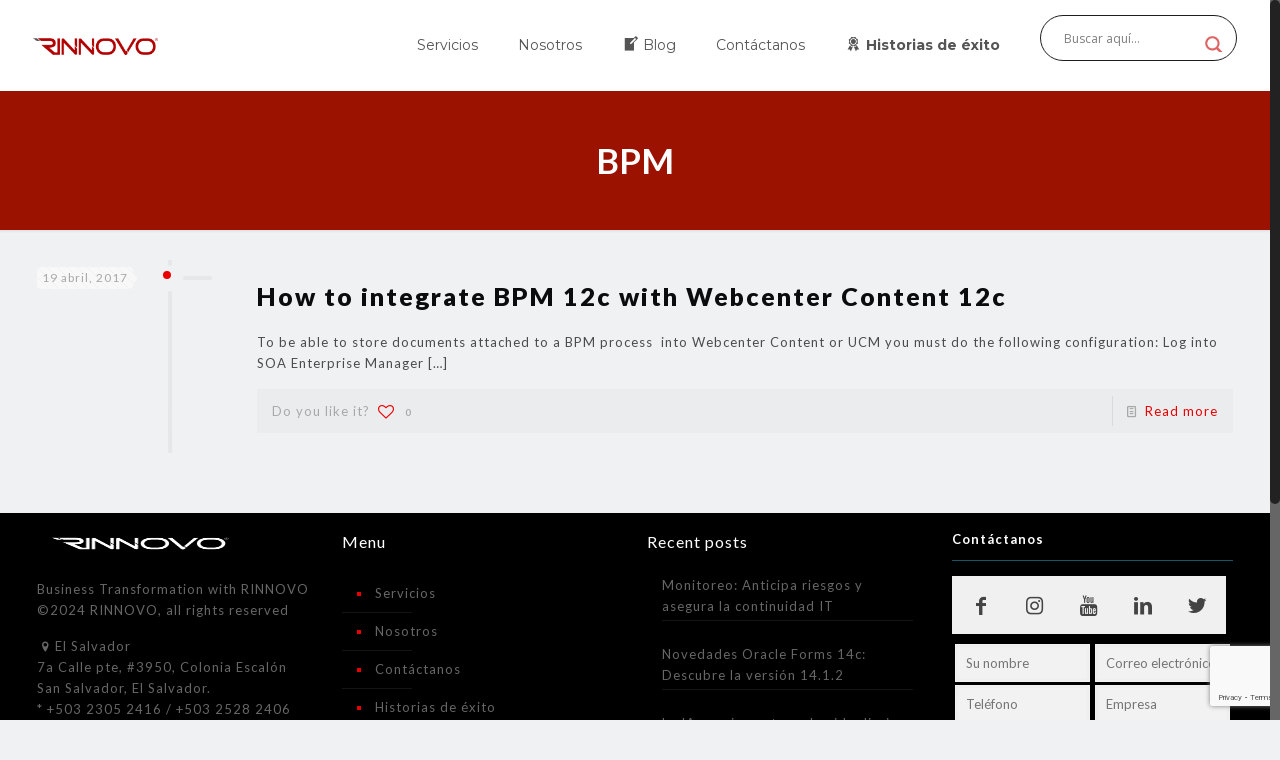

--- FILE ---
content_type: text/html; charset=utf-8
request_url: https://www.google.com/recaptcha/api2/anchor?ar=1&k=6LccXZMUAAAAANFqbusD_tGoRJJlX_89IoTsOzTq&co=aHR0cHM6Ly93d3cucmlubm92b2NvcnAuY29tOjQ0Mw..&hl=en&v=PoyoqOPhxBO7pBk68S4YbpHZ&size=invisible&anchor-ms=20000&execute-ms=30000&cb=8jxtf7aul7i2
body_size: 48835
content:
<!DOCTYPE HTML><html dir="ltr" lang="en"><head><meta http-equiv="Content-Type" content="text/html; charset=UTF-8">
<meta http-equiv="X-UA-Compatible" content="IE=edge">
<title>reCAPTCHA</title>
<style type="text/css">
/* cyrillic-ext */
@font-face {
  font-family: 'Roboto';
  font-style: normal;
  font-weight: 400;
  font-stretch: 100%;
  src: url(//fonts.gstatic.com/s/roboto/v48/KFO7CnqEu92Fr1ME7kSn66aGLdTylUAMa3GUBHMdazTgWw.woff2) format('woff2');
  unicode-range: U+0460-052F, U+1C80-1C8A, U+20B4, U+2DE0-2DFF, U+A640-A69F, U+FE2E-FE2F;
}
/* cyrillic */
@font-face {
  font-family: 'Roboto';
  font-style: normal;
  font-weight: 400;
  font-stretch: 100%;
  src: url(//fonts.gstatic.com/s/roboto/v48/KFO7CnqEu92Fr1ME7kSn66aGLdTylUAMa3iUBHMdazTgWw.woff2) format('woff2');
  unicode-range: U+0301, U+0400-045F, U+0490-0491, U+04B0-04B1, U+2116;
}
/* greek-ext */
@font-face {
  font-family: 'Roboto';
  font-style: normal;
  font-weight: 400;
  font-stretch: 100%;
  src: url(//fonts.gstatic.com/s/roboto/v48/KFO7CnqEu92Fr1ME7kSn66aGLdTylUAMa3CUBHMdazTgWw.woff2) format('woff2');
  unicode-range: U+1F00-1FFF;
}
/* greek */
@font-face {
  font-family: 'Roboto';
  font-style: normal;
  font-weight: 400;
  font-stretch: 100%;
  src: url(//fonts.gstatic.com/s/roboto/v48/KFO7CnqEu92Fr1ME7kSn66aGLdTylUAMa3-UBHMdazTgWw.woff2) format('woff2');
  unicode-range: U+0370-0377, U+037A-037F, U+0384-038A, U+038C, U+038E-03A1, U+03A3-03FF;
}
/* math */
@font-face {
  font-family: 'Roboto';
  font-style: normal;
  font-weight: 400;
  font-stretch: 100%;
  src: url(//fonts.gstatic.com/s/roboto/v48/KFO7CnqEu92Fr1ME7kSn66aGLdTylUAMawCUBHMdazTgWw.woff2) format('woff2');
  unicode-range: U+0302-0303, U+0305, U+0307-0308, U+0310, U+0312, U+0315, U+031A, U+0326-0327, U+032C, U+032F-0330, U+0332-0333, U+0338, U+033A, U+0346, U+034D, U+0391-03A1, U+03A3-03A9, U+03B1-03C9, U+03D1, U+03D5-03D6, U+03F0-03F1, U+03F4-03F5, U+2016-2017, U+2034-2038, U+203C, U+2040, U+2043, U+2047, U+2050, U+2057, U+205F, U+2070-2071, U+2074-208E, U+2090-209C, U+20D0-20DC, U+20E1, U+20E5-20EF, U+2100-2112, U+2114-2115, U+2117-2121, U+2123-214F, U+2190, U+2192, U+2194-21AE, U+21B0-21E5, U+21F1-21F2, U+21F4-2211, U+2213-2214, U+2216-22FF, U+2308-230B, U+2310, U+2319, U+231C-2321, U+2336-237A, U+237C, U+2395, U+239B-23B7, U+23D0, U+23DC-23E1, U+2474-2475, U+25AF, U+25B3, U+25B7, U+25BD, U+25C1, U+25CA, U+25CC, U+25FB, U+266D-266F, U+27C0-27FF, U+2900-2AFF, U+2B0E-2B11, U+2B30-2B4C, U+2BFE, U+3030, U+FF5B, U+FF5D, U+1D400-1D7FF, U+1EE00-1EEFF;
}
/* symbols */
@font-face {
  font-family: 'Roboto';
  font-style: normal;
  font-weight: 400;
  font-stretch: 100%;
  src: url(//fonts.gstatic.com/s/roboto/v48/KFO7CnqEu92Fr1ME7kSn66aGLdTylUAMaxKUBHMdazTgWw.woff2) format('woff2');
  unicode-range: U+0001-000C, U+000E-001F, U+007F-009F, U+20DD-20E0, U+20E2-20E4, U+2150-218F, U+2190, U+2192, U+2194-2199, U+21AF, U+21E6-21F0, U+21F3, U+2218-2219, U+2299, U+22C4-22C6, U+2300-243F, U+2440-244A, U+2460-24FF, U+25A0-27BF, U+2800-28FF, U+2921-2922, U+2981, U+29BF, U+29EB, U+2B00-2BFF, U+4DC0-4DFF, U+FFF9-FFFB, U+10140-1018E, U+10190-1019C, U+101A0, U+101D0-101FD, U+102E0-102FB, U+10E60-10E7E, U+1D2C0-1D2D3, U+1D2E0-1D37F, U+1F000-1F0FF, U+1F100-1F1AD, U+1F1E6-1F1FF, U+1F30D-1F30F, U+1F315, U+1F31C, U+1F31E, U+1F320-1F32C, U+1F336, U+1F378, U+1F37D, U+1F382, U+1F393-1F39F, U+1F3A7-1F3A8, U+1F3AC-1F3AF, U+1F3C2, U+1F3C4-1F3C6, U+1F3CA-1F3CE, U+1F3D4-1F3E0, U+1F3ED, U+1F3F1-1F3F3, U+1F3F5-1F3F7, U+1F408, U+1F415, U+1F41F, U+1F426, U+1F43F, U+1F441-1F442, U+1F444, U+1F446-1F449, U+1F44C-1F44E, U+1F453, U+1F46A, U+1F47D, U+1F4A3, U+1F4B0, U+1F4B3, U+1F4B9, U+1F4BB, U+1F4BF, U+1F4C8-1F4CB, U+1F4D6, U+1F4DA, U+1F4DF, U+1F4E3-1F4E6, U+1F4EA-1F4ED, U+1F4F7, U+1F4F9-1F4FB, U+1F4FD-1F4FE, U+1F503, U+1F507-1F50B, U+1F50D, U+1F512-1F513, U+1F53E-1F54A, U+1F54F-1F5FA, U+1F610, U+1F650-1F67F, U+1F687, U+1F68D, U+1F691, U+1F694, U+1F698, U+1F6AD, U+1F6B2, U+1F6B9-1F6BA, U+1F6BC, U+1F6C6-1F6CF, U+1F6D3-1F6D7, U+1F6E0-1F6EA, U+1F6F0-1F6F3, U+1F6F7-1F6FC, U+1F700-1F7FF, U+1F800-1F80B, U+1F810-1F847, U+1F850-1F859, U+1F860-1F887, U+1F890-1F8AD, U+1F8B0-1F8BB, U+1F8C0-1F8C1, U+1F900-1F90B, U+1F93B, U+1F946, U+1F984, U+1F996, U+1F9E9, U+1FA00-1FA6F, U+1FA70-1FA7C, U+1FA80-1FA89, U+1FA8F-1FAC6, U+1FACE-1FADC, U+1FADF-1FAE9, U+1FAF0-1FAF8, U+1FB00-1FBFF;
}
/* vietnamese */
@font-face {
  font-family: 'Roboto';
  font-style: normal;
  font-weight: 400;
  font-stretch: 100%;
  src: url(//fonts.gstatic.com/s/roboto/v48/KFO7CnqEu92Fr1ME7kSn66aGLdTylUAMa3OUBHMdazTgWw.woff2) format('woff2');
  unicode-range: U+0102-0103, U+0110-0111, U+0128-0129, U+0168-0169, U+01A0-01A1, U+01AF-01B0, U+0300-0301, U+0303-0304, U+0308-0309, U+0323, U+0329, U+1EA0-1EF9, U+20AB;
}
/* latin-ext */
@font-face {
  font-family: 'Roboto';
  font-style: normal;
  font-weight: 400;
  font-stretch: 100%;
  src: url(//fonts.gstatic.com/s/roboto/v48/KFO7CnqEu92Fr1ME7kSn66aGLdTylUAMa3KUBHMdazTgWw.woff2) format('woff2');
  unicode-range: U+0100-02BA, U+02BD-02C5, U+02C7-02CC, U+02CE-02D7, U+02DD-02FF, U+0304, U+0308, U+0329, U+1D00-1DBF, U+1E00-1E9F, U+1EF2-1EFF, U+2020, U+20A0-20AB, U+20AD-20C0, U+2113, U+2C60-2C7F, U+A720-A7FF;
}
/* latin */
@font-face {
  font-family: 'Roboto';
  font-style: normal;
  font-weight: 400;
  font-stretch: 100%;
  src: url(//fonts.gstatic.com/s/roboto/v48/KFO7CnqEu92Fr1ME7kSn66aGLdTylUAMa3yUBHMdazQ.woff2) format('woff2');
  unicode-range: U+0000-00FF, U+0131, U+0152-0153, U+02BB-02BC, U+02C6, U+02DA, U+02DC, U+0304, U+0308, U+0329, U+2000-206F, U+20AC, U+2122, U+2191, U+2193, U+2212, U+2215, U+FEFF, U+FFFD;
}
/* cyrillic-ext */
@font-face {
  font-family: 'Roboto';
  font-style: normal;
  font-weight: 500;
  font-stretch: 100%;
  src: url(//fonts.gstatic.com/s/roboto/v48/KFO7CnqEu92Fr1ME7kSn66aGLdTylUAMa3GUBHMdazTgWw.woff2) format('woff2');
  unicode-range: U+0460-052F, U+1C80-1C8A, U+20B4, U+2DE0-2DFF, U+A640-A69F, U+FE2E-FE2F;
}
/* cyrillic */
@font-face {
  font-family: 'Roboto';
  font-style: normal;
  font-weight: 500;
  font-stretch: 100%;
  src: url(//fonts.gstatic.com/s/roboto/v48/KFO7CnqEu92Fr1ME7kSn66aGLdTylUAMa3iUBHMdazTgWw.woff2) format('woff2');
  unicode-range: U+0301, U+0400-045F, U+0490-0491, U+04B0-04B1, U+2116;
}
/* greek-ext */
@font-face {
  font-family: 'Roboto';
  font-style: normal;
  font-weight: 500;
  font-stretch: 100%;
  src: url(//fonts.gstatic.com/s/roboto/v48/KFO7CnqEu92Fr1ME7kSn66aGLdTylUAMa3CUBHMdazTgWw.woff2) format('woff2');
  unicode-range: U+1F00-1FFF;
}
/* greek */
@font-face {
  font-family: 'Roboto';
  font-style: normal;
  font-weight: 500;
  font-stretch: 100%;
  src: url(//fonts.gstatic.com/s/roboto/v48/KFO7CnqEu92Fr1ME7kSn66aGLdTylUAMa3-UBHMdazTgWw.woff2) format('woff2');
  unicode-range: U+0370-0377, U+037A-037F, U+0384-038A, U+038C, U+038E-03A1, U+03A3-03FF;
}
/* math */
@font-face {
  font-family: 'Roboto';
  font-style: normal;
  font-weight: 500;
  font-stretch: 100%;
  src: url(//fonts.gstatic.com/s/roboto/v48/KFO7CnqEu92Fr1ME7kSn66aGLdTylUAMawCUBHMdazTgWw.woff2) format('woff2');
  unicode-range: U+0302-0303, U+0305, U+0307-0308, U+0310, U+0312, U+0315, U+031A, U+0326-0327, U+032C, U+032F-0330, U+0332-0333, U+0338, U+033A, U+0346, U+034D, U+0391-03A1, U+03A3-03A9, U+03B1-03C9, U+03D1, U+03D5-03D6, U+03F0-03F1, U+03F4-03F5, U+2016-2017, U+2034-2038, U+203C, U+2040, U+2043, U+2047, U+2050, U+2057, U+205F, U+2070-2071, U+2074-208E, U+2090-209C, U+20D0-20DC, U+20E1, U+20E5-20EF, U+2100-2112, U+2114-2115, U+2117-2121, U+2123-214F, U+2190, U+2192, U+2194-21AE, U+21B0-21E5, U+21F1-21F2, U+21F4-2211, U+2213-2214, U+2216-22FF, U+2308-230B, U+2310, U+2319, U+231C-2321, U+2336-237A, U+237C, U+2395, U+239B-23B7, U+23D0, U+23DC-23E1, U+2474-2475, U+25AF, U+25B3, U+25B7, U+25BD, U+25C1, U+25CA, U+25CC, U+25FB, U+266D-266F, U+27C0-27FF, U+2900-2AFF, U+2B0E-2B11, U+2B30-2B4C, U+2BFE, U+3030, U+FF5B, U+FF5D, U+1D400-1D7FF, U+1EE00-1EEFF;
}
/* symbols */
@font-face {
  font-family: 'Roboto';
  font-style: normal;
  font-weight: 500;
  font-stretch: 100%;
  src: url(//fonts.gstatic.com/s/roboto/v48/KFO7CnqEu92Fr1ME7kSn66aGLdTylUAMaxKUBHMdazTgWw.woff2) format('woff2');
  unicode-range: U+0001-000C, U+000E-001F, U+007F-009F, U+20DD-20E0, U+20E2-20E4, U+2150-218F, U+2190, U+2192, U+2194-2199, U+21AF, U+21E6-21F0, U+21F3, U+2218-2219, U+2299, U+22C4-22C6, U+2300-243F, U+2440-244A, U+2460-24FF, U+25A0-27BF, U+2800-28FF, U+2921-2922, U+2981, U+29BF, U+29EB, U+2B00-2BFF, U+4DC0-4DFF, U+FFF9-FFFB, U+10140-1018E, U+10190-1019C, U+101A0, U+101D0-101FD, U+102E0-102FB, U+10E60-10E7E, U+1D2C0-1D2D3, U+1D2E0-1D37F, U+1F000-1F0FF, U+1F100-1F1AD, U+1F1E6-1F1FF, U+1F30D-1F30F, U+1F315, U+1F31C, U+1F31E, U+1F320-1F32C, U+1F336, U+1F378, U+1F37D, U+1F382, U+1F393-1F39F, U+1F3A7-1F3A8, U+1F3AC-1F3AF, U+1F3C2, U+1F3C4-1F3C6, U+1F3CA-1F3CE, U+1F3D4-1F3E0, U+1F3ED, U+1F3F1-1F3F3, U+1F3F5-1F3F7, U+1F408, U+1F415, U+1F41F, U+1F426, U+1F43F, U+1F441-1F442, U+1F444, U+1F446-1F449, U+1F44C-1F44E, U+1F453, U+1F46A, U+1F47D, U+1F4A3, U+1F4B0, U+1F4B3, U+1F4B9, U+1F4BB, U+1F4BF, U+1F4C8-1F4CB, U+1F4D6, U+1F4DA, U+1F4DF, U+1F4E3-1F4E6, U+1F4EA-1F4ED, U+1F4F7, U+1F4F9-1F4FB, U+1F4FD-1F4FE, U+1F503, U+1F507-1F50B, U+1F50D, U+1F512-1F513, U+1F53E-1F54A, U+1F54F-1F5FA, U+1F610, U+1F650-1F67F, U+1F687, U+1F68D, U+1F691, U+1F694, U+1F698, U+1F6AD, U+1F6B2, U+1F6B9-1F6BA, U+1F6BC, U+1F6C6-1F6CF, U+1F6D3-1F6D7, U+1F6E0-1F6EA, U+1F6F0-1F6F3, U+1F6F7-1F6FC, U+1F700-1F7FF, U+1F800-1F80B, U+1F810-1F847, U+1F850-1F859, U+1F860-1F887, U+1F890-1F8AD, U+1F8B0-1F8BB, U+1F8C0-1F8C1, U+1F900-1F90B, U+1F93B, U+1F946, U+1F984, U+1F996, U+1F9E9, U+1FA00-1FA6F, U+1FA70-1FA7C, U+1FA80-1FA89, U+1FA8F-1FAC6, U+1FACE-1FADC, U+1FADF-1FAE9, U+1FAF0-1FAF8, U+1FB00-1FBFF;
}
/* vietnamese */
@font-face {
  font-family: 'Roboto';
  font-style: normal;
  font-weight: 500;
  font-stretch: 100%;
  src: url(//fonts.gstatic.com/s/roboto/v48/KFO7CnqEu92Fr1ME7kSn66aGLdTylUAMa3OUBHMdazTgWw.woff2) format('woff2');
  unicode-range: U+0102-0103, U+0110-0111, U+0128-0129, U+0168-0169, U+01A0-01A1, U+01AF-01B0, U+0300-0301, U+0303-0304, U+0308-0309, U+0323, U+0329, U+1EA0-1EF9, U+20AB;
}
/* latin-ext */
@font-face {
  font-family: 'Roboto';
  font-style: normal;
  font-weight: 500;
  font-stretch: 100%;
  src: url(//fonts.gstatic.com/s/roboto/v48/KFO7CnqEu92Fr1ME7kSn66aGLdTylUAMa3KUBHMdazTgWw.woff2) format('woff2');
  unicode-range: U+0100-02BA, U+02BD-02C5, U+02C7-02CC, U+02CE-02D7, U+02DD-02FF, U+0304, U+0308, U+0329, U+1D00-1DBF, U+1E00-1E9F, U+1EF2-1EFF, U+2020, U+20A0-20AB, U+20AD-20C0, U+2113, U+2C60-2C7F, U+A720-A7FF;
}
/* latin */
@font-face {
  font-family: 'Roboto';
  font-style: normal;
  font-weight: 500;
  font-stretch: 100%;
  src: url(//fonts.gstatic.com/s/roboto/v48/KFO7CnqEu92Fr1ME7kSn66aGLdTylUAMa3yUBHMdazQ.woff2) format('woff2');
  unicode-range: U+0000-00FF, U+0131, U+0152-0153, U+02BB-02BC, U+02C6, U+02DA, U+02DC, U+0304, U+0308, U+0329, U+2000-206F, U+20AC, U+2122, U+2191, U+2193, U+2212, U+2215, U+FEFF, U+FFFD;
}
/* cyrillic-ext */
@font-face {
  font-family: 'Roboto';
  font-style: normal;
  font-weight: 900;
  font-stretch: 100%;
  src: url(//fonts.gstatic.com/s/roboto/v48/KFO7CnqEu92Fr1ME7kSn66aGLdTylUAMa3GUBHMdazTgWw.woff2) format('woff2');
  unicode-range: U+0460-052F, U+1C80-1C8A, U+20B4, U+2DE0-2DFF, U+A640-A69F, U+FE2E-FE2F;
}
/* cyrillic */
@font-face {
  font-family: 'Roboto';
  font-style: normal;
  font-weight: 900;
  font-stretch: 100%;
  src: url(//fonts.gstatic.com/s/roboto/v48/KFO7CnqEu92Fr1ME7kSn66aGLdTylUAMa3iUBHMdazTgWw.woff2) format('woff2');
  unicode-range: U+0301, U+0400-045F, U+0490-0491, U+04B0-04B1, U+2116;
}
/* greek-ext */
@font-face {
  font-family: 'Roboto';
  font-style: normal;
  font-weight: 900;
  font-stretch: 100%;
  src: url(//fonts.gstatic.com/s/roboto/v48/KFO7CnqEu92Fr1ME7kSn66aGLdTylUAMa3CUBHMdazTgWw.woff2) format('woff2');
  unicode-range: U+1F00-1FFF;
}
/* greek */
@font-face {
  font-family: 'Roboto';
  font-style: normal;
  font-weight: 900;
  font-stretch: 100%;
  src: url(//fonts.gstatic.com/s/roboto/v48/KFO7CnqEu92Fr1ME7kSn66aGLdTylUAMa3-UBHMdazTgWw.woff2) format('woff2');
  unicode-range: U+0370-0377, U+037A-037F, U+0384-038A, U+038C, U+038E-03A1, U+03A3-03FF;
}
/* math */
@font-face {
  font-family: 'Roboto';
  font-style: normal;
  font-weight: 900;
  font-stretch: 100%;
  src: url(//fonts.gstatic.com/s/roboto/v48/KFO7CnqEu92Fr1ME7kSn66aGLdTylUAMawCUBHMdazTgWw.woff2) format('woff2');
  unicode-range: U+0302-0303, U+0305, U+0307-0308, U+0310, U+0312, U+0315, U+031A, U+0326-0327, U+032C, U+032F-0330, U+0332-0333, U+0338, U+033A, U+0346, U+034D, U+0391-03A1, U+03A3-03A9, U+03B1-03C9, U+03D1, U+03D5-03D6, U+03F0-03F1, U+03F4-03F5, U+2016-2017, U+2034-2038, U+203C, U+2040, U+2043, U+2047, U+2050, U+2057, U+205F, U+2070-2071, U+2074-208E, U+2090-209C, U+20D0-20DC, U+20E1, U+20E5-20EF, U+2100-2112, U+2114-2115, U+2117-2121, U+2123-214F, U+2190, U+2192, U+2194-21AE, U+21B0-21E5, U+21F1-21F2, U+21F4-2211, U+2213-2214, U+2216-22FF, U+2308-230B, U+2310, U+2319, U+231C-2321, U+2336-237A, U+237C, U+2395, U+239B-23B7, U+23D0, U+23DC-23E1, U+2474-2475, U+25AF, U+25B3, U+25B7, U+25BD, U+25C1, U+25CA, U+25CC, U+25FB, U+266D-266F, U+27C0-27FF, U+2900-2AFF, U+2B0E-2B11, U+2B30-2B4C, U+2BFE, U+3030, U+FF5B, U+FF5D, U+1D400-1D7FF, U+1EE00-1EEFF;
}
/* symbols */
@font-face {
  font-family: 'Roboto';
  font-style: normal;
  font-weight: 900;
  font-stretch: 100%;
  src: url(//fonts.gstatic.com/s/roboto/v48/KFO7CnqEu92Fr1ME7kSn66aGLdTylUAMaxKUBHMdazTgWw.woff2) format('woff2');
  unicode-range: U+0001-000C, U+000E-001F, U+007F-009F, U+20DD-20E0, U+20E2-20E4, U+2150-218F, U+2190, U+2192, U+2194-2199, U+21AF, U+21E6-21F0, U+21F3, U+2218-2219, U+2299, U+22C4-22C6, U+2300-243F, U+2440-244A, U+2460-24FF, U+25A0-27BF, U+2800-28FF, U+2921-2922, U+2981, U+29BF, U+29EB, U+2B00-2BFF, U+4DC0-4DFF, U+FFF9-FFFB, U+10140-1018E, U+10190-1019C, U+101A0, U+101D0-101FD, U+102E0-102FB, U+10E60-10E7E, U+1D2C0-1D2D3, U+1D2E0-1D37F, U+1F000-1F0FF, U+1F100-1F1AD, U+1F1E6-1F1FF, U+1F30D-1F30F, U+1F315, U+1F31C, U+1F31E, U+1F320-1F32C, U+1F336, U+1F378, U+1F37D, U+1F382, U+1F393-1F39F, U+1F3A7-1F3A8, U+1F3AC-1F3AF, U+1F3C2, U+1F3C4-1F3C6, U+1F3CA-1F3CE, U+1F3D4-1F3E0, U+1F3ED, U+1F3F1-1F3F3, U+1F3F5-1F3F7, U+1F408, U+1F415, U+1F41F, U+1F426, U+1F43F, U+1F441-1F442, U+1F444, U+1F446-1F449, U+1F44C-1F44E, U+1F453, U+1F46A, U+1F47D, U+1F4A3, U+1F4B0, U+1F4B3, U+1F4B9, U+1F4BB, U+1F4BF, U+1F4C8-1F4CB, U+1F4D6, U+1F4DA, U+1F4DF, U+1F4E3-1F4E6, U+1F4EA-1F4ED, U+1F4F7, U+1F4F9-1F4FB, U+1F4FD-1F4FE, U+1F503, U+1F507-1F50B, U+1F50D, U+1F512-1F513, U+1F53E-1F54A, U+1F54F-1F5FA, U+1F610, U+1F650-1F67F, U+1F687, U+1F68D, U+1F691, U+1F694, U+1F698, U+1F6AD, U+1F6B2, U+1F6B9-1F6BA, U+1F6BC, U+1F6C6-1F6CF, U+1F6D3-1F6D7, U+1F6E0-1F6EA, U+1F6F0-1F6F3, U+1F6F7-1F6FC, U+1F700-1F7FF, U+1F800-1F80B, U+1F810-1F847, U+1F850-1F859, U+1F860-1F887, U+1F890-1F8AD, U+1F8B0-1F8BB, U+1F8C0-1F8C1, U+1F900-1F90B, U+1F93B, U+1F946, U+1F984, U+1F996, U+1F9E9, U+1FA00-1FA6F, U+1FA70-1FA7C, U+1FA80-1FA89, U+1FA8F-1FAC6, U+1FACE-1FADC, U+1FADF-1FAE9, U+1FAF0-1FAF8, U+1FB00-1FBFF;
}
/* vietnamese */
@font-face {
  font-family: 'Roboto';
  font-style: normal;
  font-weight: 900;
  font-stretch: 100%;
  src: url(//fonts.gstatic.com/s/roboto/v48/KFO7CnqEu92Fr1ME7kSn66aGLdTylUAMa3OUBHMdazTgWw.woff2) format('woff2');
  unicode-range: U+0102-0103, U+0110-0111, U+0128-0129, U+0168-0169, U+01A0-01A1, U+01AF-01B0, U+0300-0301, U+0303-0304, U+0308-0309, U+0323, U+0329, U+1EA0-1EF9, U+20AB;
}
/* latin-ext */
@font-face {
  font-family: 'Roboto';
  font-style: normal;
  font-weight: 900;
  font-stretch: 100%;
  src: url(//fonts.gstatic.com/s/roboto/v48/KFO7CnqEu92Fr1ME7kSn66aGLdTylUAMa3KUBHMdazTgWw.woff2) format('woff2');
  unicode-range: U+0100-02BA, U+02BD-02C5, U+02C7-02CC, U+02CE-02D7, U+02DD-02FF, U+0304, U+0308, U+0329, U+1D00-1DBF, U+1E00-1E9F, U+1EF2-1EFF, U+2020, U+20A0-20AB, U+20AD-20C0, U+2113, U+2C60-2C7F, U+A720-A7FF;
}
/* latin */
@font-face {
  font-family: 'Roboto';
  font-style: normal;
  font-weight: 900;
  font-stretch: 100%;
  src: url(//fonts.gstatic.com/s/roboto/v48/KFO7CnqEu92Fr1ME7kSn66aGLdTylUAMa3yUBHMdazQ.woff2) format('woff2');
  unicode-range: U+0000-00FF, U+0131, U+0152-0153, U+02BB-02BC, U+02C6, U+02DA, U+02DC, U+0304, U+0308, U+0329, U+2000-206F, U+20AC, U+2122, U+2191, U+2193, U+2212, U+2215, U+FEFF, U+FFFD;
}

</style>
<link rel="stylesheet" type="text/css" href="https://www.gstatic.com/recaptcha/releases/PoyoqOPhxBO7pBk68S4YbpHZ/styles__ltr.css">
<script nonce="KCJY6F-GouIDfEaiQkq_PA" type="text/javascript">window['__recaptcha_api'] = 'https://www.google.com/recaptcha/api2/';</script>
<script type="text/javascript" src="https://www.gstatic.com/recaptcha/releases/PoyoqOPhxBO7pBk68S4YbpHZ/recaptcha__en.js" nonce="KCJY6F-GouIDfEaiQkq_PA">
      
    </script></head>
<body><div id="rc-anchor-alert" class="rc-anchor-alert"></div>
<input type="hidden" id="recaptcha-token" value="[base64]">
<script type="text/javascript" nonce="KCJY6F-GouIDfEaiQkq_PA">
      recaptcha.anchor.Main.init("[\x22ainput\x22,[\x22bgdata\x22,\x22\x22,\[base64]/[base64]/bmV3IFpbdF0obVswXSk6Sz09Mj9uZXcgWlt0XShtWzBdLG1bMV0pOks9PTM/bmV3IFpbdF0obVswXSxtWzFdLG1bMl0pOks9PTQ/[base64]/[base64]/[base64]/[base64]/[base64]/[base64]/[base64]/[base64]/[base64]/[base64]/[base64]/[base64]/[base64]/[base64]\\u003d\\u003d\x22,\[base64]\\u003d\x22,\x22w47CgipHEsK9aMOPBlTDssKsQERkwoggbsOpD3rDqmV6woQ9wrQ5wqxiWgzCuAzCk3/DlyTDhGXDksOnEylLZiUywpjDoHg6w57CpMOHw7A2wqnDusOvQX4dw6JjwoFPcMK+NGTChGTDjsKhamtmAULDvcKDYCzCvV8Dw48Fw44FKC0bIGrCn8KdYHfCisKRV8K7VcO7wrZdUcKQT1Y/w4/DsX7DqwIew7EecRhGw5FXwpjDrG/DvS82N0trw7XDmcKNw7Evwr0oL8KqwoUbwozCncOQw6XDhhjDkMOsw7bCqnQ2KjHCuMO2w6dNUsOlw7xNw5fChTRQw6FTU1lDNsObwrttwp7Cp8KQw6tab8KBKMO/[base64]/wqtqwp9Twr50w6pTN8K3ExHCicOMw4nCuMK0VmhqwpNNSBVyw5XDrnXCpmY7YsOFFFPDlHXDk8Kawq7DtxYDw7HCi8KXw78iS8Khwq/DjyjDnF7DvA4gwqTDuFfDg386OcO7HsKKwr/DpS3DvTjDncKPwoI1wptfD8OCw4IWw7kzesKawpsOEMO2X059E8OCO8O7WTp7w4UZwovCo8OywrRWwrTCujvDkQBSYRrCoSHDkMKGw4FiwovDogLCtj0Nwo3CpcKNw53CjRIdwrLDnmbCncK1QsK2w7nDpsKbwr/[base64]/[base64]/CqsKKW8KSw4V1w4jCjBFywrgKEnnDnjFqw5wEDTJdSWbDq8OowovDj8OmUxNxwp3CrmcRZMO1NTthw6srwqPCgEbClmzDjR/CkMOfwq8Ew49BwrHCtsOtbMOXeSHCusO6w7cpw6lWw5V+w4ltwpcPwrBKw6YTGUYGw6kDPUc/[base64]/[base64]/DhElewqrDuVlrUCTDtQTCn0fCvsKKwozCksONU3bCl13DqMOXWixWw5XCmVJ5wrQ8a8KrMMOzGglXwo8HUsKiFC4/wpoiw4fDqcK6GsOCOV3DojnCuXzCsE/DpcO8wrbCvcO1wrc/RcOVJHUBSEhUGg/CvBzCpQnCsQXCiXpYXcKLWsK+w7DDmCvDj33DhcKzaBDDhMKJZ8OEwpjDpsKVVsO7OcKvw4Y9EUcrw6/DslzCrsKnw5zDlTPCpF7DqS1Kw4HCicOqw4o1V8KSw4/[base64]/DvcOgwod3LsOCV8KQw6LDlMOrwqXCuxw/FMKkLQ87EMK/w5EYTcKgesKqw7fCiMKURRd2MEXDgMOhV8KJPnEfbWfDhMO6H0lHHk4ywrtAw6YqPMKBwqpow6vDiydOV07Cn8KNw6ALwpAvDw8Sw6/DrcKQF8KhUg3CucODwojCusKtw6TDgMKhwqfCogXDqcKbwoB/wpvCicKkOUfChicDeMKyw4zDkcKIwq8qw7tJf8OQw5FXGcOYRMOBwp7Drmoqwp/DhsO/acKZwp5IIlEOwohPw7PCssO5wo/Dqw/DsMOQbwfChsOOwr7DsmI/wplMw7dCbcKbw5Emw77CoSA7cA95wqPDpEXChEQOwrcUwobDgsOADcKbwr4lw4BES8Osw655wrYWw7rDrV/DjMKGwoNKSwNvw5g0Fw/DpzvDgWxYLF85w71LBUN9wo4lDsOddMKBwovCq27DlcKwwp3DncKYwpIkbBXChG1FwoIkNcO5wr/CmHsnHWHCh8K7HsKwEw8zw6rCtVLChWNTwqFOw5zDgsOdRGhfekt9VsKEA8Kqe8OCwp7Cv8OFwrwjwp05VmLCjsOOCBI4woXCtcK7cnF2XMKYVC/CqGwyw6ghHMOTwqs+wq8xE0JDNR0Uw7QBC8Kpw5bCszIyZTnCnsO7b0TCpMK3w6FPPgw1H1XDvWvCq8KSw6PDqMKLEcOzw7sIw6TCjsKsI8OIacOnAlxewq9RKcOiwpFuw4bCq2jCu8KDP8KwwqTCmTvDm2LCosKiZUVKwqAydCPCuHLDox/CgcKUEChFwrHDiWHCmMOpw7HDusKtDS5SfcOhw4TDnH/Dp8KqHn1EwqNfw57Dg0LCrQBhJcK6w5fDrMOqY13Dm8KkHy/CtMOyEC7ChMOnb2/Cs10VGcK1fMOlwpHDksKDwprClA3DmcKdwotnW8Ogw5RCwrnClGPCqgHDgcKPNyPCkifDk8OfAE/DrMO+w5DDoGsbIsOQWDTDksKAYcO1fsO2w7sPwoBWwoXCicKiwpjCp8OFwps+wr7DicOrwpfDizHDvH9GLzhWZQUFw6h4JsK4wpFCwonClHELESvClkw7wqYCwotLwrfDkwzChywAw47CjDwMw5rDnCTDs1dswoFjw4wPw4ATTnLCmMK3WMK9wp/Cq8OnwpFSwo1iZRMecTNgHn/CoQY2cMOPw7DDiiAgHFrDlywiXcKSw4rDjMK3RcKUw6Jyw5oJwrfCqkFDw6RWKRJTTw0JLsOTKMOewrNgwonCt8Kyw6J/EcK/wqxvWcOzwo4JISJGwphLw7HChMOrMsKdwoPDncOowr3Ck8OPZhx2ExHDkiBiOMKOwrnDiG7ClD/[base64]/DgDDDlcO6w6DDikoAw7zDp8K4wofDgW/CsMKBwqfDhcOLVcKUJBc3QcKYZFBebVQtw6siw6fCrRrCtUTDtMOtNy/DoSzCsMOKVsKtwo/Dp8Oow6wJw4nDh1bCqz4USGcXw6TDghnDssOPw7zCnMKqcMOUw5cREgZhwoYsTRh/Bh4KFMOeBk7DmcKPeVMbwpIsw73Du8K/a8KkcgDCgQZfw44McVLCkn9AXsOYw7fCk3HCrgUmQsOTRFUswq/DjT8gw7MNEcK0wq7ChsK3FMKGwpvDhHfDn00DwrpBwpjCl8Kowp1/QcKywo3DrsOUw5QmHMO2XMOhKwLCjQHCpcObw5tlRcKJKMK7wrV0MMKKw7fDl3t1w7/CizrCmipFSBsKw40gYMOgwqLDu0jDj8K2wpDDnClfH8O7QcOgDUrDqmPCphU1B3vDplBhbMO6LhXDg8OgwpBCJXfCjnnDrB7Cm8OuPMK3OMKMw7XCqsOzwo4QJVlAwprCscOjCMO1PRkiw7ICw6/[base64]/wqZOACd+VcOow5LCkSvDtzjCmMOZOcOawpzChWHDpMK4J8KIwp0aNzQfVcKZw4VTGxHDmMOEIsKSw5nCukQ0WyrCriJ2wpFuw4PCsBDCvTdEwq/[base64]/[base64]/CkGB5DcOnw53CmsOWw5rDgTrDgsKnHVB6w7sdasObw4pvCAjCom/ChwsLw6DDnHvDphbDkMOdWcO8w7sCwqfCiXfDo3rDucKfeTXDqsOwBsKew6DDhHdeLXDCu8OOPVDCvG59w6bDuMK+DWPDmMO3wrQQwrU3M8K6M8KKYn/CgH7CpGESw4d8QXLCrsK9wo/Cg8OLw5zCpsObwoUJwoJkwozClsOvwpnDhcOfwpkvw4bCsTvDnGByw43CqcKewqnDqcKswpnDvsKLVEjCrMOmJFQIJMO3NsKiGFbCgcKXw4Qbw7HCpMOIwojDpCZfUsKoDsK/[base64]/CmQfCjcOIw6DDoSkXRx17wrJjPsKlw7t9YcOtwoFSw7p1fcOBFyVswojCsMK0ccO5wqpnfBjCiyzCojLCl3cLBR/Ch3DCm8OUTlYawpFHwpTCgBhKRjkjecKOBxTDgMO5YsOLwpBpQMO3w6Utw73DocOuw68fw7IQw4wcT8Ksw6IuMGrDhDlBwoAfwqzCgsOECkg9cMOFSi7DvkrCnUNGDSk/wrRnwoXDgCjDvy/[base64]/CgMK8FgDCsMK3wqQOw6fDknpnw5kiB8KhOsKXwqLDpMOmWnB9w5LDsydKQwF9esODw5tNasOQwpTCiUnCnwZTbMOCPjPCvcORwrrDi8Kow6PDiW9eYTgSHi5pNsOlw7BdfyPCjsKeEsOaPBDCh03CpATDkcKjw5LCihPCqMK8woPCq8OzTMO/PcO2LkTCpWQxQ8Kyw5LDhMKCwr/[base64]/[base64]/w68cZTNWwo3Ci1pbwovCtMKhM8KHwoA+wqVNwpFLwr98wp3DumnCskDDjgvDuAPCvw9EYcOCFsORf0bDrgbDji0KGsK/[base64]/Do8KeECREdlNvwpknwphNFsKgw7p6WFbCpMKTw6jCrsKUSMOxScKUwrLCjcO+wrDCkCrCk8O8wonCisKrBGYTwprCicKuw73DtnU+w7HDmsKYw5rCrCQOw6dCFMKnTTTCg8K4w4MHRsOmIHrDqX9jBkV2ZsK5w79CMi7DpGbChgVxPk9/bjTDhcKzw5vClFnCswpwQCp5w78CFXk9wrHCm8K+wqlcw4Uhw7XDlcOlwq41wpgswqDDlATDqDHCjsKfworDtz/CkkfDmcObwoc1wqRHwpFqAMOKwpDCsjQERMOww6sefcOnK8Orc8K8fQFoN8KfCsOBWXYlU24Tw4J1wpnDvXc7NcO0LmoywpcvFlvCuxnDhsOowogLwr/Do8KSwpDCoGXDvmZmwoQTbMKuw7JxwqPCh8OxC8KxwqbCpTxZwqwMMMKCwrIFTEM7w5TDiMK/NMOdw6ISfjLCusOXNcKGwpLCncK/w610CMOIw7HCvcKsbMKjAgLDvcOSwqbCpT7Dow/CusKuwq/CksKpQcKewrnDn8OSfl3Ck2TDowXDvMOuwqdqwoDDl24Mw51Xw7B4EcKDwo7CgFPDusKHE8KjNCByF8KTXynCrcOSDxk5KsK5AMKBw4xgwrPCsA5EPsOKwq04Sn/DtsOlw5bDmMK0wrBAw7/DglkmSMOqw5ViUGHDssKYGMOWwqTCrcK4OcOpQsKTwqloEEcdwqzDhisgccOlwoPCkC8FWMK+wq5Gw4ocJhwBwrR+HmcRwr1Hwq0VcDxGwr7DosO8wp83wrpNKAvDpMO/YBfCnsKndMOfwoLDvCwIGcKGwoJCwp02w5pqwo0vdEzDnxzDmMK3KMOkwpgKUsKQwp7Dk8OewrQzw70pVmBJw4TDnsOkLgVvdgzCicOKw6waw4oSUSY0w5TCsMKBw5bDr2DCicK3wp4qKMOuTXZgHTxcw4vCrF3Dk8O/[base64]/CvsKmwr/CuMOUw4LCjsOAasKcw7bDjHXDr2TCtMOFEcKIEcOKfQZkw7jDjjXDn8OVCsK9c8KsJ3ozQ8KNd8O9JlTDoAh2HcOrw5/Du8Kvw4/CmW5fw6sRwrExw61kwpnCjiTDvCIUwpHDrlrCmcOWVkw7w6V+w6cAwrciFsKgwr4dHMK1w63CrsKlRsKoWSlYw4bCuMKwDj9wKV/CqMK7w5LCqzrDrT3Cs8K4GBjDl8OTw5rCgyA5ccOnwoAjFHMxOsOHwrrDkA7Di0kSwqx7bsKaQB5nwqLDoMOzT38iYVXDs8KyOU7CiiDCqMKDd8O8dXY/[base64]/CgSwFcVvDrsKtTMKzb8KDwoHDn2/[base64]/DtFnDm1DDjcOKw6nCgMKMwr4hZMKpw57CjnsOAmrCtgg7wqY/wpMcw5vCinbDrMKAw6PDg2JGwoHCmsO3PH7CksO9w40ewprDsjBqw7s4wpANw54yw5HDpsOQbcOtw6Yewp5fB8KaXMObSzfCuyXDiMOef8K3aMKAwppSw79BDsO6wr0JwrVRw44XAsKQw5fCksO9W1ktw68Iwq/DrsO5YMOlwqTCn8OTwrtWw7rCl8KLw7TDiMKvNCJGw7Z3w4gwWwhew7wfF8O1DcO6wphWwohDwpTCqMKFw7wSJsKyw6LCtsKdBxnCrsKZZmwSw55CfXHCucKqVsO0wqTDhcO5w7/[base64]/KW4Xw63CgUfDicKAK8K7VywBVsO6wpHCuCjCqMKqW8KzwqrClkjDglt/HMKWfTPCj8KQwq1NwrfDokLClUp+w4pSNAjDlsKcHsORw7LDqA54bQV4ZcK6WMKSDgHCs8OdM8Klw4lnc8KfwpRdRsKDwpwTcE3DrcO0w7fCkMO8wr4OUQRWwqXClkkSeSPCvXMgwpsowpzDok9SwpUCJz1Uw4UywrjDscKew7vCnjdGwoN7D8KGwqt/KMKjwr7CocKfWsKhw7w3SHI8w5XDksKxXSvDh8KLw6BYw7jDn1gzwo5Fc8KBw7LCgMK9K8K+ITPCgSdKfXXChsKCIWXDu0rDkcOgwofDmsOywrg/aDzCk03CuF5Iw74+EsKlGcOUFGLDlMKywoRZwrJJXHDChxbCiMKZExdIHy8nNUjDhMKBwpQvw6LCrsKMw54fPyMxHx8RLcOrKcOxwodRRMKXw6swwoRTw4HDpT/DpgjCpsO4RScIwp/CrBF6w7XDssK4w5A/w4FeLsKuwo41JsK9w6QWw77DksOQSsK2w7TDnMOUYsKuEcKDd8K3KA/CmlLDmjRjw5TClBYBKVHCo8OgLMOMw5dDwoMHMsOPwrrDssKkTR3CvTVRw6/DsBHDumEvw658w5XCk00OZgMkw7XDgUFDwrLCisKnw4Amw6IHw5DCscKdQg9uJybDi29ScsOFCMOGaHPCnsOZGQhFw53DmsOaw73Ct1HDoMKqZ3Qpwoliwr3Co0XDs8O5w7/CkcK8wrjDgsKEwrBsScKPDWAlwr88Sj5Bw5EnwrzChMO6w6wpJ8Onb8OTLsKzP23Cr2LDvxwHw4jCmsOhTik9UEbDoygyA27CjcKKb2HDqTvDtSrCu24Tw75ISh3CrcO5f8Kvw5zCmcKrw7vCqRISIsOwGibDq8OhwqjCiRHCi13CkcOaP8Ovc8Kvw4JLwr/CmhtaIlVYwrpjwo5XfTV6ZgVgwpcJwrxLw5PCgAU4FUzDmsKiwrpLwosvw5zCn8Otw6HDqsKvFMOJVDwpw7IFw74tw4wHw5kbw5vDjDvCslHCtMOcw69sF0xkw7jDpcK9csOGWH84w68xMRwte8OAYUUgRMONf8Otw47DlsKrT2LClMO6RAxHDHNaw6/ChGvDpHLDmHEDQcKVXhfCs0FaeMKjCsOmB8Osw73DuMK7NUgjw4zClsKOw7E+RQ1xfXPDjxJMw73CjMKtdlDCrCpiORTDsVLDo8KPEQ54EXjDuF02w5wPwpvCmMOtw47DvT7DjcKyEcK9w5DCkRQswrXCuy/Cu2M2SwjDmghswogLHsOqw6sDw5dyw6kGw5skw6lSO8KLw5k5w6rDkQA7LAjClMK5RMO5KMKbw4ABZ8OqajLDpXUswrPCjB/DoFl/woMrw7kzLjIbKgjDqRrDhMO2HsOgeTvDqMOFw5NxO2VQw5/CnsOSBy7DlkRlw47DocOFwo7ChMKJGsKWYRQkGwB6w48KwrRkwpNEwpDCiD/Du2nCoCBLw63DtQoow6h+QHh9w53ChWzDucKYA292IVLCk1zCmcKoKnjCtMOTw70RAjIBwrwfdsK0PMKIwpdaw4obT8OmQcKBwpcOw6jCgBTDmMKewrJ3fsKfwq0NU3PCrS9IEsOUD8ODE8OeRcKSRGjDrj/DoGjDj2nDqDLCg8OjwqltwpZuwqTCv8Odw6nCpnlBw4owGMOKworCkMKpw5TCjg5lNcKlXMK1wrwECQfCnMKbwoAuTMKya8OoLlPDjcKlw6tEL0BNWRLChyHCucKxOxLDiUd3w4LCuQHDux/DlcKZPEzDu3DCncKdeRI3woscw7ISTsOwZGJ0w6/Cj3nCmMKMBl/ChE/CiTVWwq7DokrCk8OOwrPCoyRySMKQf8KSw5xpYcKJw7sic8KQwrzCuwBmXy0nJXbDtRBGwo0TZhg6MBx+w701wrfDtTlJO8O4RjPDowXCqnTDh8KPYcK/w4NDeQUdw747WVUnasKnV0sFworDqyJJwrB3VcKnPykyKcOsw7rDqsOuw4jDmcOPSsO2wpEKbcK+w5/CvMOPw4vDmGEhdxnDiGEGwp3CtUHCtCoPwrIzKsOHwpHDuMOYw6/CqcKNDFrDogonw7rDn8OKB8ONwqY4w5rDgGvDgwzDn3/[base64]/wrg9NlDDoEMKwpzDrMKjwpjDgMOawqdnHh7ClMOfInQAw47DvcKUV2wlJ8Kew4zCiDrCkcKYUVQrw6rCmcK/ZcK3fUrCrsKAw5LDtMKOwrbDlnhDwqRgfDUOw4NXeRQWMyfClsOtB0fDs0HCpxLCk8ODAlnDhsKTEhjDh2rCp3oFAMOVwrXDqGbDmUNiL2LDpjrDl8KCwpBkHXIOMcO/WsOWw5LCvsOZdiTDvDbDocOaOcOiwpjDs8KzXmLCilvDmQcvwrrChcOBQsODWDV9dTrCv8KuZ8KGKsKXPk7CocKMI8KeRDXCqSrDqcOmLcOnwoNdwrbCuMKXw4fDlxQvH3nDhWUvwr/CnsKzcMKlwqjDohjDqsObw6XCkMK+Lx3DlcOoBmwVw6waMFTChsOPw63Di8OUaVJ8wqYLw53Dhg5cw4htf0TCjn9vw43DlwzDlBPDhMO1S2TDq8KCwq3Cj8KFwrF1TQ5Uw6QdHMOhdsKLLGjCgcKQwp/Cg8OfOMKOwpskEMOEwoLCh8KFw5BrF8KkYsKCdTHCtcOTw7sOwo9Ew5TDjVTDicOZw73CrFXDucOpwpnCp8K9MMKvEl9yw43DmTULcMKTwrHDhsKJw7DCjMOZcsKwwpvDssOlD8O5wpTDkcKkwpvDj3AVQWc2w5jCsD/CsnozwrMtbj1gwqkDW8OfwpkHwrTDosKwD8KnHV5ma27CpMOeDDxaSMKiw7g+OsKNw7LDlnYzX8KPEcOow5LDuDPDo8Otw6pBBsO4w53DuQRwwozCqsObwr4OBDl8aMODNyzCqE5lwpoVw7XDpAzCuBvDisKKw6AjwpPDiEjCpsKSwo7CmAHDicK3fMOsw6gpAi/DssKJEWMgwqVnwpLDn8K2w5zCpsOuLcKWw4IDWmPCmcOlE8KBPsOWfsOow7zCuwnCpMKzw5HCj29kHm0Mw5x0aQLDkcKbC1c2RllGwrdSw7DCt8KhNwnDgsKpCkrDl8KFw73Dnn7Dt8KudsKaLcKtw7YLw5cOw5nDkg3ChFnCk8KIw4FFVkFNHcK6w5/DvAfDo8OxBD/DnWg2wrnCvsOAwoMVwrvCpsOVwpfDjAjDtnM7VUHCvhU7LMOYecO1w4Y8cMKlScOrGWAlw47Cr8O9UxbCj8KWwpsqUX/DnMO9w4N6wpA2L8OVG8KJHhXDlnZjKsKkw4bDihZnbcOrBsKiw587WcKywocJB1AIwrU2FV7CnMOyw6FrQSDDmXdCBBXDtDMFLsKCwo3CoC9lw4XDlsKtw4UOFMOTw5/DncOtRMOuw7zCgCLDmTF+a8K4wrh8w6RNDMOywqERP8K8w4XCtk9XBhbDogkVaUsrw4HChyHDmcKrw5DDmClYecKwPgjCkmDCiRDDqQnCuSTDgsKiw7fCgCRSwqQuCsOzwprCoXbChMOoYsOgw6zDkWAbWU3CicO9wpLDmBsaCgvCq8KyVMK+w79awqzDpsKhf1/CjyTDnAzCvsO2wp7DlEFldsO5KcKqK8OGwooQwrbCmBDDr8OLw5U9VcK/[base64]/S8KNUlbCrcKCUUdOw6/Doy3DlcKBTMKdw7ddwobCi8KVw6AMwr7CmXYQPcOfw7wnDUUkDUoJVloEW8Oqw45aaiLCvUDCtFYhF3/CnMO/w4ZIFmViwpUnV2V1Iyl2w6d1w5Y3w5UPwqvClVjDgnHCsE7ClmLDvRE/DjkLWXvCuBEhH8OLwovCr0DCgMK5NMObAsObw6DDhcK/[base64]/Cn8K5N0zCh8KUwovDrHzDnQ/DlR0sw7FeG8Oea8OOwoTChh7CrsOQw7dUH8KMwr3CrMKwSmcuwo/DpXLCssKzwod3wrASDsKbKsO9XsORehVBwoRiVcK9wqzCj0vCrRhzw4DCvcKkNcOQw74pS8Kqfz0Qw6dOwrw9RMKjEsKvYsOsAW1wwrHCjsOrbREZP2MLDz0BSVDCl2RZNcKAYsO5wobCrsK/[base64]/ScO4TMK/PsK4w4/DqVvCtsKDwqDCqcKRYjBow6/DnsOHwpHClUcoaMOewrLCmhNBw7/DlMKCw57CusO0w7PDrcOrKsOpwrPCi1/[base64]/[base64]/UMKuwpnDomLDg8Kkw7pow5nCqkDCjEXCv8KhacOWwpYtWMOuwo3Dl8Obw6gCwqPDq07DrVxgbyc/M0QYfcOnXVHCrybDgsOgwqfDpcOtw4khw4zCvRF2wo50wrzDpMK8XA00NMKdJ8OHQsKCw6LDkcOiw7rCv0XDpDVgMsO0BsKbb8K+EMKswp3DuVJPwq/CjTs6wqo+w5NZw5nDj8Knw6PDsnfCthTDg8OZG2zDkiHCncKQNSVowrRXw6bDvcOIwptXHTzCssO3GVRbM2oVFMObwqt8wqVkFRBUw59SwpvCt8KVw5vDj8KBwohnbMKmw6dew7PDhsKAw6N/T8OdbQTDrcOiwplvK8KZw4zCpMOUYMKYw6NGw6lSw7Bpwr/DgcKCw79+w4rCkCLCiW0Nw5XDjlDCnxdnaUjCuUbDi8OLwojCgXbCh8KNw67Cq0DDvcO0WMOVw7fCuMO8aAtCwp7Du8OsGl3DqkVaw4/DpCQAwqYrEVfCrkU5wqhPSw/[base64]/UAjDvcOIwr95w58kbsO/MRLDtTbDlyNow40Ww5bCocK8wpTCn2IzC3ZUdsOiNMOgCcOrw4nCnwlfwqbCoMOfbTsZJMOlHcOAwqLDicKgEUfDgcKEw5QSw7UCYQbDgMKgbRvCoEZCw67Dn8KzN8KJwo7CgQU4w7bDjMKGKMOsAMOiwroHBGfCrRMWT2B/[base64]/CgFPCrkXCjAkBw7ZBZ8Kmwo8mwrV2w5cWOMKbw6PCtMKTw65Ac1zDtsOvPjEgIMKAccOMEATDjsOfE8KKFABTY8KMZTTCgcOEw77DlcOoIArDicOvw5DDvMK6PB0Zw7zCvlfCsVoww40DXMK1wrERwqcQQcKswqXCiVTCgAo8wqLDvMKgNBfDpsOBw6YvIsKoOjzDv3/DssK6w73Dui7CosK+ABbCgRjDpxJgUMK2w6Qvw7wEwq09wpkkw6srJyU3GEBTKMO5w5jDtMOuTXLDoUjCs8OUw6djwqHCj8KlAQ/Cn10Me8OpH8KbHR/[base64]/wqXDjWUeRBEVw6jDo8OYTicWIcO+PsKpw4LCoVrCusOLaMOIw5V3wpDCqsONw6PDhAfDgU7DusKfw53DuEXDpkjChsOwwp8lw6o5w7BpczABw5/Ds8KPw4McwpDDn8ORUsOHwpcWHsO7w7oPHEPCm2Usw6t4wow4w4Q1w4jCl8OvOR7CsHvDoU7CjhfDnMOYwr/[base64]/aGrCrifDi8OkMsKfwpUXwrHDscOZwozDlsKyJsKCwq3CvTIBSMOgw5zCrcOwbQzDiUUDQMO3fCg3w5bDrsOvAFfDuE56dMKiwoMuakBTJyTDm8OmwrJoUMK/ciHCvx7CpsKLw49mw5E3wpbDgQnDrU4Uw6TCrMKRwowULsKcecO7BhXCqcKVJ2UWwqF7A1U8f2/Cv8Knwo94Mg9RCcKSw7bCln3DqsOdw5NRw6obwqHDmsOIXWU5X8Kwey7Cm2zDmsOQwrgFLGPCjsOAQn/[base64]/Ds0/DlzLCllA2wpUXasO2wqfCp8OJw4Y/wpjDg8Ohawppw4BubcOPc3x/wqEZw6fDpVZHL2bCiRjDmcOMw6BPbsKvwqE3w6Uyw6vDm8KacChywp3Cj0EhWMKrP8KpEMOywpzCi0kCOsK7wqXDrMONHUxfw73DtMOUwrh/UsOJw4XDqxdHTWfDq0vDn8OHw4huw4PDgsK8woHDpTTDih7Cgy7DgsOlwrlrw70xQcKzwqQZFzMbLcKcGDEwIcKmwrAVw7/CnCXDgUXDlXPDlMKJwr7CoHjDqsKQwqTDiEPDvMOww53Dmjg5w40Ow6x4w45LQXYMOMK5w6wvw6TCmMOLwpnDkMKDaRzCjMKzQzE4WMK5bcO4Q8K6w55BC8KJwpA1MzTDkcKrwoHCkkdTwpPDmA7DhhnCozQMIWxjwp/[base64]/w7HCl3BRw7HCisK3SzLCmsO2w57DvD5/[base64]/w4jDuA9kNmR2w4ZYJ8KVw5wvIgLDsBvCrsK1w7TDvsKgw4DClMKxMz/DgcKbwr3DlnLCmsOHIFjCncO/[base64]/P8Omw5IdK8KGUEcTwoXChcOfw6xCwpJ3wrbDisKFacONP8OEPMKhKsKzw5geNCPCj07Dp8OiwqAHXcO/WcK5IC3Co8KWwpYowoXCvzLDuGPCoMKww75xw6gmbMKSwqLDkMO5HcKJN8O5w6jDvWwGw55pUhtWwpYXwp9KwpdjVzo+wrvDgyI8f8OXwrRlw4zCjA7Ckxg0bV/Di1TCjcOswrBtwpDChD3DmcOGworClMO4RyICwo7CqsOOUcOawprDiivCgzfCusOJw47DlMK9FnnDiEPDn1LDiMKEMcObWmJ5elc1w5bCpC9jw7vDt8O0TcKyw53DvmNyw6FLXcOnwrcMEilWHQLCuGXCvWFDWMKnw4p4VsO4wqo/XzrCvVIPw5DDiMKjCsKhS8K9BcOjw4HCh8KJwqFgwqNRJ8OTRVTDoRJxwqDDkx/DhCUww64/QsObwqFqwqTDl8OEwqAAWkcqw6XCocO2Y2jCkMOTQMKCwq4Zw50XUsObJsO5BMKAw4gqOMOGMTLCglMLRxAPw4XDv2ghwonDucO6R8KQacOtwofDlcOUDFPDs8OPAVU3w7rDtsOGIMKYP1/DhcKfQw/CscKdwp5BwpZ3w6/Do8KXQXQod8K7YF/CsjRaC8K5TTLCvcOUw78/XwPDnWDDsFfDuAzDsAhzw5hSw4jDsGHCiSYcW8OkbH07wqfCgcKYCH7CoGLCicOyw7YIwrUyw6lZYAjCt2fCvcKpw7cjwoEKWCg9w4YkZsK8c8OyPMK1woRLw4vDoxY+w5bDscKoSAHCs8Kew7Rxw73CocK6F8KWe1nCpyzDlz/CvjrCrB/DvlBpwrVVw57CpcOvw74TwoY4McOfDjRew7XCksOww77Co1VFw5sUw6/[base64]/SMOBwrjDlTvDhwXCkB7DlSIVXcOZw4c7wr9MwqdAwogdwr7ChxvCkVRXP15/djHCh8OLa8O9OUbCicKyw55UDz9/IMO7wp0/NVo2w6AMBcKFw54BFC7DpXDDt8KywplVR8Klb8OHwr7CisOfw785FMOcU8OvbsOFw7E4DcKJHRcsS8KwPkzClMO9wq94TsO9IBzCgMKHwqjDqsKlwoNKRApAOR4mwrvCnXZkw7IxayLCoQPCgMOWOcKaw4jCqlkaOhrCoibDlBjDqcKNHsOsw6LDrhzDqh/[base64]/DjsKpYk02CMOsaxMAwrULUFcwCAA/ZRYFD8KabMOGc8OSIQfCuCrDqXRDwrE+fxsRwpvDl8Kjw4LDl8KCWnfDhRpZwrpiw4NUSsKXV1nCr2kjd8OwFcKTw6/DnsKJVXZ8HcOcMR5kw7jCmGIbH05GZXZobRcxcsKfe8KJwrQQFsOPDcOhLMKsH8ObMMOyNMKJGMO2w4Iqw4o0ZsO0wpVDbgEwHkM+E8ODYBdnBlJ1wqjDocOkw6giw7Y/[base64]/Dh8Ofw6PDo1jCncO2KS3ChBvCp8KbEMKJFVLCkMOJFsKGwr1aLGxmGsK/[base64]/w5jDplZtfsOqw6PDiMOaJsKxw5ZrwoZrwoJHw7BkIhUJwojDt8OcVCnCsEwKTMORE8O/[base64]/CvjVnwp1Pw5Z5GH0pcMOiM8OpSsKBCsOcw6xtw53CjMOqEHTCvCJCwpFVCcK+wpLDkVB/[base64]/CosOxwrVLMyjCmcKYUcKmUz/CpsK0wobCiSxwwqjDh0k4wo/[base64]/DgsOcBMOfw7LCuMOlwo4Qw6DCoMKlG1DCt10twq3ClcOIeHc9bMOGA1XDtsKBwqZfw7jDnMObwqM3wrrDv1Jzw65uw6YawrQMZBvCmX/CuXPCiVfCgsKCRVfCkRRLPcKPWmfDncKGw6Q2Xwc6bip7JMObwqPCg8O0FC3DiRMQFnUHfnvCqDhyX2wdeRFOc8ObKQfDncOuK8KBwpfCg8KjcE85TjTCrMOcfMOgw5fDhV/[base64]/CnR/CvHsSw5fDgG4/wpHDrwxzwrXCkho7w67Cs38OwpEIw4M3wqAWw5JVw683KMKCwp7DimfCmsOCEMKkf8KGwonCrwt5fD5wZMKcw5PDnMKMAsKIwpllwp8FCCNKwp/ClnMew6PCijBMw6nCgF5Vw4MUw6fDiBA7wpw6w7XCm8KpTXbDmxptOsOJCcKIw57CqMOqNlheNsO8wr3CpQXDt8OMw6TDl8OlZcKXODAZXngPw4bCl1Bnw4/[base64]/wqnCr8K3Y8KAw5U8wrDDv8KqBmF4ERoNVMK5wrfCmDbDhnjCsGY5woMDw7XCuMK9LsOPIyLDs0k3csOpwpPCsxh3XSoGwoXCiiV2w5dWEGzDvxvCiFIFPMObw4jDgcKow70wAl/DpcOvwqvCusOaJsKKR8Owd8K+w63Dj2zDoj/Dn8OgFcKCKxjCsS1xD8O0wql5PMKjwrZ2O8Kbw5FMwrRQDcO8woDDpsKNExsLw7jDhMKPKjXCiFPCm8OmNxfDvC5wB35dw7fCs27CgyPDpxBQX13DjG3CqU4aOxADwrDCt8OReHnCmlkIBU9nKsK/w7bDpm1Fw4U3w5kEw7MAwqLClsKnNXzDl8K+wpkawp7DsEEow5xJPHAEVETChlPCoH0Yw610esKuHFYIw4fCn8KKwpbDiAtcHMOZw7IQaRYCwo7CgsKcwpHDm8Oow6LCg8Oaw4/Dm8KGDXQwwo/Dii13J1bDgMOCL8K+w6nDl8ODwrhAw4LCg8OvwpjCkcK0WETCgCp/w5fCiHjCq0jDk8Ozw782esKPScK/[base64]/Co8K6UH7CuHoVZ8OJwq/DpsKawrJRCysXIk3Ctx5swqPCg0Blw7HCp8OtwrjClsOfwrfDh2vCrMO7w7LDjmHCsA/ChsKXUxRPwos7SVPCp8O5w6rChlnDhwbDpcOtOFFIwqILwoM0QiYVSHUnL2VdDsKPIMO+C8O+w5TCuDXCusO7w7FBZw5yPUbCunM/wr3Dt8Oqw6fDpUdWwqLDjQNcw6HClwZUw50yYcKEwq1WZMK1w7sEaQ8/w77Dl1FeFm8TXMKQw49DS1cjMsKEVgDDk8K0DWPCrMKAP8OaJ13DpcK1w7p6OMKTw4FAwr/Dg05Kw7HCv0XDqEDCvMKHw5vCkXJrC8KMw640LjjCuMKxB1kCw4wKJcOGaTNaYMORwq9MasKQw6/DgVfCr8KOwqQIw6h9P8Oww4EkNl1mXwN1w5U7WyPCjH0Jw7jDmsKRcEwsdcKVJcKEDRZ5woHCi3V1Zzl2O8KgwpfDqzgBw7Fyw6peR2/[base64]/w7lNHsKewrjDicOFw4fCp8KqXB41w6bCgMOrVmzDi8K8w6oBw67Cu8KSw4NiLVDDuMKcYBbCrsKGwphCWy4Kw6NCNsOXw57Ct8OiXH82wpVSc8ODwoQuJQh6wqV8MkvCscKhRyvChV4QVcKIwpbCpMO9wp7DlsO5wr5aw6/Do8KOw4h0w4vDt8OMwqrCm8OnBR0Dw4HDk8Kiw6XDmn9MGFs2w7TDiMOaAlLDnH7DvMOFannCuMKAVMKYwqPDmsO0w4LCn8Kfw55Ww6UYwoRTw6nDqUrCmk7DqWvDssKUw4TDuC9/w7RuZ8KiAcKkGsO0wr7CqMKJdcO6wo1IKDRUOcKzdcOuw5IFwqRvWcK+wpoddHYAw7ZpRsO3wrAxw5rDrVJgeQTCpcOvwrbDo8OBBTPCnMONwpQtwqYAw6VaIcO/bW9sesODZcOxIMOUNEnCq2Ujw5XDnHcPw4JHwrADwrrClFE+P8OXwpfDlHF+w4TDn1nCqcK/[base64]/wqLCvj7DicK/[base64]/w5rCu8K0TsKgwovChcOjwpsQD8OaPMKHwqoAw6cIUUkhYUrDo8Ogw6HCoA/Cl0bDpxXCimI/fl0xQTrCnsK8Q1Mgw5TCgMKnwoFGOcOzwpJGFTLCslhxw6fDgcOFwqPDgF9dPgnCpDcmwpUJL8OqwqfCoRPCj8Oqwr4NwoISw4JBwo8ZwovDtMKgw57CpMONPsO/[base64]/bCENw6twXsK+EsOHw7Rxw7bCh8OycxFDw4tnw73Dvz3DhsOkK8O/OTzCsMO9wr4NwrgUw7PDoDnDpUZvw7AhBBjCjxEqFsO5wo7DnGtCwq7DlMO+HXEkw4vCmcK6w6fDvcOHXj5QwpUFwqTCrjwzbEXDmTvCmMOMwrHCvjpROcKlLcOWwojDgVfDpV3CgcKOOFgJw5llDEvDq8OUVMKyw7HDlBHDpcKiwrJ/SlNBw5PCi8O/wrY9woXDkmXDnS/[base64]/woFQC8OVe8KSSC5oQ8O+Ijk4wp1uw7U9eMKre8KiwrrCr3/Cv1AhEsKewpvDsjE6K8KOKMO+Wnkaw4HChsO+Nk3CpMKlw7ADAyzDncKXwqYWCMKxNlTDnl1wwq99wpHDkMO+e8ONwqLCucKlwonClEpcw7bDgcKeRj7DqcOnw7lCdMOAMGVDf8KWUcOmwp7DqmktI8OLbsOpw5jDhBbCjsO0UsKQJw/[base64]/Ci0TCtsOawolZwoHCmBM2IEHCpMKIwq1rA2AKw6Baw7EOQcK9w6nDgm8sw5hAE1LDtMKiw4Jqw57DncOEQMKvWnV1LiN2fcOXwoXCqsK1axluw4scw4jDosOOw5Utw6rDlAs4wp/CjTbDnhbCicKmw7oBwoHCs8KcwqkWw7vCjMKbw7bCgMKpEcO1GjnDuFoIw5zCqMKOw5c/wrbDvcOlwqEFHDHCuMOSw6w4w7R4wqTCvVBsw6dBw43Dn2J4w4Vcbw/[base64]/CpyAVOMOpFMKRbcOZw4t5GjPDvsOJw6HDhcOgw5/Cu8Kxw7ANMMKUwovCm8OachbCt8KtTsOMw4pdwr7CpsOIwohqKMO9bcKBwqYCwpzCp8KlIFbDkcKhw6TDgXYAwq81UcKpwrZNYXfDjMK2M0Rbw6DDm1xGwp7CvEvCmzXDrhzCrA0qwrrDg8KowpbCssOGwqkfHsOlQMKPEsK9FUDDtsOkdyp9woLDlGp/woQeIDwhYEwMw5/[base64]/DjsOFw6fDocOuw6jCncKncMKobQJcW0/DqsO4w5oPMsKcw5rCi0TDhMOCw6fCocORw7TDvsOtwrTCo8KHwrdLw5RtwprDj8KjZXHCrcKrNwklw6A2P2BOwqTDgEnCjUXDisO/[base64]/DhTUpwrtjw6JkwoLDqmtsMMOIwrbDqXFdw7J7T8KzwrzCvMOnwrVkT8KmZxlMwonCusK8Z8O/L8OYFcK9w55pw4bDmCUVw45HHjoRw4rDtsOuwpnCmWZ2fMOaw67CrcKyYMOKP8ONaCcfw5Bjw5rDisKaw4XCg8OqA8Krwp5Zwo5XWcK/wrTCiVFdQMOCG8Okwr08EHrDpnjDoxPDox/DrcKdw54lw6rDscOWwq5IDhXCuSHCuzlCw5ILXzjCk0rCm8KAw4piKF4swonCncO0w4TCssKuDToLw6o1wqlnLQcGXcKMXj3Ds8OLw6vDpMKnwrrDt8OLwofCmjTCnsOfLSLCpXwyGEhfwr7DiMOffMKjCMKwc0TDoMKUwo8IRsKheGZ2VsOqUMK4SiDCvm/Dn8KewojDjcOrc8OJwoHDqcKWw6vDmFYHw6Yow5ArEEYdbQJiwpvDhXnCnnrCpinDoivCs2DDsSjDg8Owwog\\u003d\x22],null,[\x22conf\x22,null,\x226LccXZMUAAAAANFqbusD_tGoRJJlX_89IoTsOzTq\x22,0,null,null,null,0,[21,125,63,73,95,87,41,43,42,83,102,105,109,121],[1017145,942],0,null,null,null,null,0,null,0,null,700,1,null,0,\[base64]/76lBhnEnQkZnOKMAhk\\u003d\x22,0,0,null,null,1,null,0,1,null,null,null,0],\x22https://www.rinnovocorp.com:443\x22,null,[3,1,1],null,null,null,1,3600,[\x22https://www.google.com/intl/en/policies/privacy/\x22,\x22https://www.google.com/intl/en/policies/terms/\x22],\x22sjDjO7VLqowebd/3jiTBrENt4r298/V3hDnnXNCHwBk\\u003d\x22,1,0,null,1,1768747605533,0,0,[112,15,197],null,[110,235],\x22RC-nT6toxKeW07qGg\x22,null,null,null,null,null,\x220dAFcWeA7yjktjpyTldX6wJZ92RewqPp14uLV4Js_hwr--sM01C4SdFcTowRkwz6MGsaujXgi-QQgK-1v9wV2AdJPMX4Vr9dUdmA\x22,1768830405247]");
    </script></body></html>

--- FILE ---
content_type: application/javascript; charset=UTF-8
request_url: https://api.livechatinc.com/v3.6/customer/action/get_dynamic_configuration?x-region=us-south1&license_id=10685802&client_id=c5e4f61e1a6c3b1521b541bc5c5a2ac5&url=https%3A%2F%2Fwww.rinnovocorp.com%2Ftag%2Fbpm%2F&channel_type=code&jsonp=__qdbwd7cgmvm
body_size: 47
content:
__qdbwd7cgmvm({"organization_id":"2b2b47e4-54d2-4d15-a33e-aed699e2fca0","livechat_active":false,"default_widget":"livechat"});